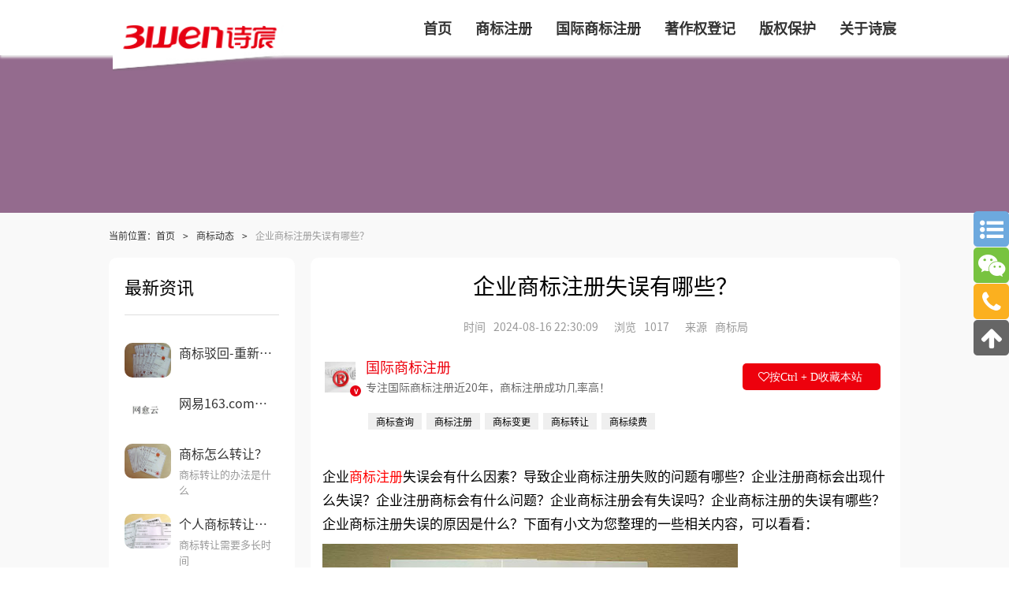

--- FILE ---
content_type: text/html; charset=utf-8
request_url: https://www.rbiao.net/article/id/1553.html
body_size: 11964
content:
<!DOCTYPE html>
<html lang="zh" dir="ltr">
<head>
	<!-- 字符编码和视口设置 -->
	<meta charset="utf-8">
	<meta name="viewport" content="width=device-width,initial-scale=1">
	
	<!-- 基础信息 -->
	<title>企业商标注册失误有哪些？-诗宸商标查询</title>
	<meta name="description" content="企业商标注册会有失误吗？企业商标注册的失误有哪些？企业商标注册失误的原因是什么？下面有小文为您整理的一些相关内容，可以看看：">
	<meta name="keywords" content="企业商标注册的失误,商标注册,注册商标">
	
	<!-- GEO地域信息 -->
	<meta name="geo.region" content="CN-GD">
	<meta name="geo.placename" content="广州市">
	<meta name="geo.position" content="23.13559;113.335367">
	<meta name="ICBM" content="23.13559,113.335367">
	
	<!-- Canonical链接 -->
	<link rel="canonical" href="https://www.rbiao.net/article/id/1553.html">
	
	<!-- Open Graph社交分享 -->
	<meta property="og:type" content="website">
	<meta property="og:title" content="企业商标注册失误有哪些？-诗宸商标查询">
	<meta property="og:description" content="企业商标注册会有失误吗？企业商标注册的失误有哪些？企业商标注册失误的原因是什么？下面有小文为您整理的一些相关内容，可以看看：">
	<meta property="og:image" content="https://www.rbiao.net/userfiles/images/IMG20190828114558x.jpg">
	<meta property="og:url" content="https://www.rbiao.net/article/id/1553.html">
	<meta property="og:site_name" content="">
	<meta property="og:locale" content="zh_CN">
	
	<!-- Twitter Card -->
	<meta name="twitter:card" content="summary_large_image">
	<meta name="twitter:title" content="企业商标注册失误有哪些？-诗宸商标查询">
	<meta name="twitter:description" content="企业商标注册会有失误吗？企业商标注册的失误有哪些？企业商标注册失误的原因是什么？下面有小文为您整理的一些相关内容，可以看看：">
	<meta name="twitter:image" content="https://www.rbiao.net/userfiles/images/IMG20190828114558x.jpg">
	
		<meta property="bytedance:published_time" content="+08:00">
	<meta property="bytedance:updated_time" content="+08:00">
		
	<!-- 网站图标 -->
	<link rel="shortcut icon" href="/favicon.ico" type="image/x-icon">
	
	<!-- 样式表 -->
	<link rel="stylesheet" type="text/css" href="https://www.rbiao.net/css/rbiao_common.css">
	<!-- <link rel="stylesheet" type="text/css" href="https://www.rbiao.net/css/rbiao.css"> -->
	<link rel="stylesheet" type="text/css" href="https://www.rbiao.net/frame/aos/dist/aos.css">
	<link rel="stylesheet" href="https://www.rbiao.net/css/index/rbiao_article.css">
	<script>
		(function(){
			var el = document.createElement("script");
			el.src = "https://lf1-cdn-tos.bytegoofy.com/goofy/ttzz/push.js?d26ced52df370b211d9668c04cc730f4c9c7fcb5b0f7cc19838651853541c70e19d1c501ebd3301f5e2290626f5b53d078c8250527fa0dfd9783a026ff3cf719";
			el.id = "ttzz";
			var s = document.getElementsByTagName("script")[0];
			s.parentNode.insertBefore(el, s);
		})(window)
	</script>
</head>
<body>
	<header>
		<a href="/">
			<img class="logo" src="https://www.rbiao.net/public/home/images/logo.png" alt="诗宸商标查询LOGO">
		</a>
		<div class="ph lcbody" onclick="menu()">
			<div class="lcitem topa"><div class="rect topa"></div></div>
			<div class="lcitem centera"><div class="rect centera"></div></div>
			<div class="lcitem bottoma"><div class="rect bottoma"></div></div>
		</div>
		<nav class="m fr">
			<ul class="m navb">
				<li class="b1 ph">
					<div class="br2"></div>
					<div class="pad_10 tr">
						<a href="https://wpa.qq.com/msgrd?v=3&uin=75696531&site=www.cactussoft.cn&menu=yes" title="点击这里给我发消息" rel="nofollow">
							<img class="ct-img" style="width: 15px;margin-right: 3px;" src="https://www.rbiao.net/public/home/images/QQ.png" alt="诗宸logo设计，商标注册">
							<span class="f16">QQ咨询</span>
							<span class="pad-5"></span>
							<img class="ct-img" style="width: 15px;margin-right: 3px;" src="https://www.rbiao.net/public/home/img/hphone.png" alt="诗宸logo设计，商标注册">
							<span class="f16">13501502207（手机/微信）</span>
						</a>
					</div>
					<div class="br3"></div>
				</li>
								<li class="m navitem">
					<a href="https://www.rbiao.net/" target="_blank">
						<span class="f18 bold nav">首页</span>
					</a>
				</li>
								<li class="m navitem">
					<a href="https://www.rbiao.net/sbfw.html" target="_blank">
						<span class="f18 bold nav">商标注册</span>
					</a>
				</li>
								<li class="m navitem">
					<a href="https://www.rbiao.net/guoji.html" target="_blank">
						<span class="f18 bold nav">国际商标注册</span>
					</a>
				</li>
								<li class="m navitem">
					<a href="https://www.rbiao.net/banquan/id/147.html" target="_blank">
						<span class="f18 bold nav">著作权登记</span>
					</a>
				</li>
								<li class="m navitem">
					<a href="https://www.rbiao.net/banquan/id/145.html" target="_blank">
						<span class="f18 bold nav">版权保护</span>
					</a>
				</li>
								<li class="m navitem">
					<a href="https://www.rbiao.net/aboutus.html" target="_blank">
						<span class="f18 bold nav">关于诗宸</span>
					</a>
				</li>
							</ul>
		</nav>
	</header>
	<!-- ads -->
		<div class="ads_script" style="background: rgb(148,107,142);"></div>
			<!-- totop -->
	<div class="sidebar pc">
		<a class="ctb sidebar-news" href="https://www.rbiao.net/zhishi.html">
			<span class="fa fa-list-ul f30 cfff ct"></span>
		</a>
		<div class="ctb sidebar-wx" onclick="showhide('.sidebar-code')">
			<span class="fa fa-wechat f30 cfff ct"></span>
			<img class="m sidebar-code" src="https://www.rbiao.net/public/home/images/sanwenweixin.png" alt="微信二维码">
		</div>
		<div class="ctb sidebar-call" onclick="showhide('.sidebar-phone')">
			<span class="fa fa-phone f30 cfff ct"></span>
			<div class="m f15 cfff sidebar-phone">13501502207</div>
		</div>
		<div class="ctb sidebar-totop" onclick="totop()">
			<span class="fa fa-arrow-up f30 cfff ct"></span>
		</div>
	</div>

<main class="b1 house frame-aos">
	<nav>
		<ul class="bread">
			<li class="m">
				<span class="f12">当前位置：</span>
				<a class="f12" href="https://www.rbiao.net">首页</a>
			</li>
						<li class="m">
				<span class="pad-10 f12">></span>
				<a class="f12 ct-txt" href="https://www.rbiao.net/zhishi/8/1.html">商标动态</a>
			</li>
						<li class="m">
				<span class="pad-10 f12">></span>
				<span class="f12 c999">企业商标注册失误有哪些？</span>
			</li>
		</ul>
	</nav>
	<div class="b1">
		<div class="b_4 pad10">
			<div class="pad15 bg o10">
				<div class="b1 tc">
					<h1 class="f36">企业商标注册失误有哪些？</h1>
					<div class="br2"></div>
					<div class="m">
						<div class="m pad5" title="更新时间">
							<span class="pad-5 f14 c999">时间</span>
							<span class="pad-5 f14 c999">2024-08-16 22:30:09</span>
						</div>
						<div class="m pad5" title="浏览量">
							<span class="pad-5 f14 c999">浏览</span>
							<span class="pad-5 f14 c999">1017</span>
						</div>
												<div class="m pad5" title="文章来源">
							<span class="pad-5 f14 c999">来源</span>
							<span class="pad-5 f14 c999">商标局</span>
						</div>
											</div>
					<div class="br2"></div>
				</div>
				<div class="b1 authorb">
					<a href="https://www.rbiao.net/zhuye/2/1.html">
						<img class="fl authorimg" src="https://www.rbiao.net/userfiles/images/20201110/rbtmrtu.jpg" alt="国际商标注册">
						<span class="authorvip vip3">v</span>
						<div class="fl author">
							<span class="b1 f18 authorname">国际商标注册</span>
							<div class="br1"></div>
							<span class="b1 f14 txt1 authordesc">专注国际商标注册近20年，商标注册成功几率高！</span>
						</div>
					</a>
					<div class="a ctrld" onclick="ctrld()">
						<i class="f14 fa fa-heart-o">按Ctrl + D收藏本站</i>
					</div>
				</div>
								<div class="br2"></div>
				<div class="tag">
										<span class="m f12 tag-item">商标查询</span>
										<span class="m f12 tag-item">商标注册</span>
										<span class="m f12 tag-item">商标变更</span>
										<span class="m f12 tag-item">商标转让</span>
										<span class="m f12 tag-item">商标续费</span>
									</div>
								
				<div class="content" id="content">
					<p><span style="font-size:inherit;"><span style="font-size:inherit;">企业</span><a style="font-size:inherit;color:red;vertical-align:middle;" href="/sbfw.html">商标注册</a><span style="font-size:inherit;">失误会有什么因素？导致企业商标注册失败的问题有哪些？企业注册商标会出现什么失误？企业注册商标会有什么问题？企业商标注册会有失误吗？企业商标注册的失误有哪些？企业商标注册失误的原因是什么？下面有小文为您整理的一些相关内容，可以看看：</span></span><p><img alt="美国英国商标注册" src="https://www.rbiao.net/userfiles/images/ygus.jpg"></p><h2>企业商标注册失误有哪些？</h2><h2>一、申请注册中的失误；</h2><p>①申请商标前不注重查询；②商标取名随意；③指定使用的商品选择不合理，仅选小范围的商品；④用不同的公司名称申请相同或近似的商标；</p><p> </p><h2>二、使用商标中的失误</h2><p>①擅自改变注册商标；②跨类别使用注册商标；③随意添加要素或组合使用；</p><p> </p><p> </p><p> </p><p>上述内容为国际商标注册整理，想要了解更多诗宸商标注册相关资讯，请关注本网站www.rbiao.net，我们会持续更新内容。</p><p> </p></p>
<p style="font-size: 15px;">本文标题和链接 <b>企业商标注册失误有哪些？: <a href="https://www.rbiao.net/article/id/1553.html">https://www.rbiao.net/article/id/1553.html</a></b> 转载时请注明出处为诗宸商标查询及本链接!</p><p style="font-size: 13px;color: rgb(212,212,212);">如有内容侵犯您的合法权益，请及时与我们联系Email:75696531@qq.com，我们将第一时间安排删除。</p>					<div class="pad_10 tr">
						<span class="f14">发布于2024-08-13 11:52:15</span>
					</div>
				</div>
				<div class="b1">
					<div class="dianzan" onclick="zan(`1553`)">
						<div class="zannum">50</div>
						<div>赞</div>
					</div>
				</div>
			</div>
			<div class="br2"></div>
			<aside>
				<nav class="b1 pad20 bg o10" data-aos="fade-right" id="art_a">
					<ul class="flex">
						<li class="b2">
							<span class="f13">< 上一篇</span>
							<div class="br1"></div>
														<a href="https://www.rbiao.net/article/id/1475.html" rel="prev">
								<h3 class="f14 txt1">是属于商标变更还是商标转让？</h3>
							</a>
													</li>
						<li class="b2 tr">
							<span class="f13">下一篇 ></span>
							<div class="br1"></div>
														<a href="https://www.rbiao.net/article/id/6702.html" rel="next">
								<h3 class="f14 txt1">奥运吉祥物&ldquo;冰墩墩&rdquo;&ldquo;雪容融&rdquo;被恶意抢注商标</h3>
							</a>
													</li>
					</ul>
				</nav>
			</aside>
		</div>
		<aside class="b4 fl">
						<div class="b1 pad10">
				<aside class="b1 pad15 bg o10">
					<div class="pad5">
						<h2 class="f22">最新资讯</h2>
						<hr>
					</div>
					<ul class="b1">
												<li class="b1 pad_10">
							<a class="b1 flex" href="https://www.rbiao.net/article/id/1590.html">
								<div class="b3 pad-5">
									<img class="o10" src="https://www.rbiao.net/userfiles/images/IMG20190828114454x.jpg" alt="商标驳回-重新再申请注册还是做商标驳回复审？">
								</div>
								<div class="b_3 pad-5">
									<h3 class="f16 txt1">商标驳回-重新再申请注册还是做商标驳回复审？</h3>
									<div class="br"></div>
									<p class="f13 c999 lh16 txt2"></p>
								</div>
							</a>
						</li>
												<li class="b1 pad_10">
							<a class="b1 flex" href="https://www.rbiao.net/article/id/1299.html">
								<div class="b3 pad-5">
									<img class="o10" src="https://www.rbiao.net/userfiles/files/wyy.jpg" alt="网易163.com云音乐申请&ldquo;网愈云&rdquo;商标注册">
								</div>
								<div class="b_3 pad-5">
									<h3 class="f16 txt1">网易163.com云音乐申请&ldquo;网愈云&rdquo;商标注册</h3>
									<div class="br"></div>
									<p class="f13 c999 lh16 txt2"></p>
								</div>
							</a>
						</li>
												<li class="b1 pad_10">
							<a class="b1 flex" href="https://www.rbiao.net/article/id/1838.html">
								<div class="b3 pad-5">
									<img class="o10" src="https://www.rbiao.net/userfiles/images/IMG20190828114545x.jpg" alt="商标怎么转让？">
								</div>
								<div class="b_3 pad-5">
									<h3 class="f16 txt1">商标怎么转让？</h3>
									<div class="br"></div>
									<p class="f13 c999 lh16 txt2">商标转让的办法是什么</p>
								</div>
							</a>
						</li>
												<li class="b1 pad_10">
							<a class="b1 flex" href="https://www.rbiao.net/article/id/1574.html">
								<div class="b3 pad-5">
									<img class="o10" src="https://www.rbiao.net/userfiles/images/zrst.jpg" alt="个人商标转让与公司商标转让有什么区别？">
								</div>
								<div class="b_3 pad-5">
									<h3 class="f16 txt1">个人商标转让与公司商标转让有什么区别？</h3>
									<div class="br"></div>
									<p class="f13 c999 lh16 txt2">商标转让需要多长时间</p>
								</div>
							</a>
						</li>
												<li class="b1 pad_10">
							<a class="b1 flex" href="https://www.rbiao.net/article/id/1771.html">
								<div class="b3 pad-5">
									<img class="o10" src="https://www.rbiao.net/userfiles/images/IMG20181206102632x.jpg" alt="箱包商标注册 18类商标分类明细">
								</div>
								<div class="b_3 pad-5">
									<h3 class="f16 txt1">箱包商标注册 18类商标分类明细</h3>
									<div class="br"></div>
									<p class="f13 c999 lh16 txt2">18类商标内容 注册雨伞手杖商标</p>
								</div>
							</a>
						</li>
												<li class="b1 pad_10">
							<a class="b1 flex" href="https://www.rbiao.net/article/id/1570.html">
								<div class="b3 pad-5">
									<img class="o10" src="https://www.rbiao.net/userfiles/images/IMG20190912090928x.jpg" alt="注册外国商标要什么资料？">
								</div>
								<div class="b_3 pad-5">
									<h3 class="f16 txt1">注册外国商标要什么资料？</h3>
									<div class="br"></div>
									<p class="f13 c999 lh16 txt2"></p>
								</div>
							</a>
						</li>
											</ul>
				</aside>
			</div>
						<div class="b1 pad10 pad">
				<aside class="o10">
					<link rel="stylesheet" type="text/css" href="/components/zdy-kefu/zdy-kefu.css">
<div class="zdy-kefu">
	<div class="zdy-kefu-b">
		<div class="zdy-kefu-head" style="background: rgb(254,72,79);">
			<span class="zdy-kefu-f22 zdy-kefu-cfff">商标注册查询</span>
			<div class="zdy-kefu-br"></div>
			<span class="zdy-kefu-f20 zdy-kefu-cfff">22年商标注册成功经验!</span>
			<div class="zdy-kefu-br"></div>
			<span class="zdy-kefu-f16 zdy-kefu-cfff">商标局商标注册代理公司</span>
					</div>
		<form class="zdy-kefu-form" autocomplete="off" onsubmit="return zdyKefuCheck()">
			<input type="hidden" name="zdytype" value="2">
			<div class="zdy-kefu-br1"></div>
			<div class="zdy-kefu-pad-10">
				<textarea class="zdy-kefu-textarea" name="zdycontent" placeholder="填写商标名称或者类别" maxlength="1000" required></textarea>
			</div>
			<div class="zdy-kefu-br2"></div>
			<div class="zdy-kefu-pad-10 zdy-kefu-tipb">
				<input class="zdy-kefu-input" name="zdyphone" onchange="zdyKefuPhonerule(this)" placeholder="接收查询结果联系手机" required>
				<span class="zdy-kefu-tip zdy-kefu-hide">输入号码错误</span>
			</div>
			<div class="zdy-kefu-br05"></div>
			<span class="zdy-kefu-pad-10 zdy-kefu-f12">请接听回复来电135 0150 2207</span>
			<div class="zdy-kefu-br05"></div>
			<div class="zdy-kefu-flex zdy-kefu-pad-10">
				<div class="zdy-kefu-code">
					<input class="zdy-kefu-input" name="zdycode" placeholder="验证码" required>
				</div>
				<div class="zdy-kefu-codeb" title="点击更换验证码" onclick="zdyKefuGetcode()">
					<span class="zdy-kefu-codetxt">获取验证码</span>
				</div>
			</div>
			<div class="zdy-kefu-br2"></div>
			<div class="zdy-kefu-pad-10">
				<button class="zdy-kefu-submit" style="background: rgb(254,72,79);">商标注册通过率查询</button>
			</div>
			<div class="zdy-kefu-br"></div>
		</form>
	</div>
</div>
<script src="/components/zdy-kefu/zdy-kefu.js"></script>
				</aside>
			</div>
			<div class="b1 pad10">
				<aside class="pad15 bg o10">
					<div class="pad_20 tc">
						<h2 class="f16">扫我马上1对1沟通</h2>
						<div class="br1"></div>
						<h3 class="f14">商标局备案注册成功率高</h3>
					</div>
					<ul class="b1 flex tc">
						<li class="b2 bdr">
							<img src="https://www.rbiao.net/public/home/images/sanwenweixin.png" alt="微信二维码">
							<span class="f12">微信13501502207</span>
						</li>
						<li class="b2">
							<img src="https://www.rbiao.net/userfiles/images/tim.jpg" alt="QQ二维码">
							<a href="https://wpa.qq.com/msgrd?v=3&uin=75696531&site=www.cactussoft.cn&menu=yes" rel="nofollow" target="_blank">
								<span class="f12">QQ75696531</span>
							</a>
						</li>
					</ul>
					<div class="br1"></div>
				</aside>
			</div>
						<div class="b1 pad10">
				<aside class="pad15 bg o10">
					<div class="pad5">
						<h2 class="f22">热门资讯</h2>
						<hr>
					</div>
					<ul class="b1">
												<li class="b1 pad_5">
							<a class="flex" href="https://www.rbiao.net/article/id/3194.html">
								<i class="pad5 f12 c666 ct-txt iconfont icon-sanjiao-r"></i>
								<h3 class="pad5 f14 c666 ct-txt lg_">国家商标局商标申请咨询电话是多少？</h3>
							</a>
						</li>
												<li class="b1 pad_5">
							<a class="flex" href="https://www.rbiao.net/article/id/2880.html">
								<i class="pad5 f12 c666 ct-txt iconfont icon-sanjiao-r"></i>
								<h3 class="pad5 f14 c666 ct-txt lg_">中国商标局官网商标查询图文方法</h3>
							</a>
						</li>
												<li class="b1 pad_5">
							<a class="flex" href="https://www.rbiao.net/article/id/1117.html">
								<i class="pad5 f12 c666 ct-txt iconfont icon-sanjiao-r"></i>
								<h3 class="pad5 f14 c666 ct-txt lg_">商标注册的R标和TM标有什么区别</h3>
							</a>
						</li>
												<li class="b1 pad_5">
							<a class="flex" href="https://www.rbiao.net/article/id/794.html">
								<i class="pad5 f12 c666 ct-txt iconfont icon-sanjiao-r"></i>
								<h3 class="pad5 f14 c666 ct-txt lg_">商标注册右上角R和TM区别或者分别是什么意思？</h3>
							</a>
						</li>
												<li class="b1 pad_5">
							<a class="flex" href="https://www.rbiao.net/article/id/1829.html">
								<i class="pad5 f12 c666 ct-txt iconfont icon-sanjiao-r"></i>
								<h3 class="pad5 f14 c666 ct-txt lg_">商标怎么查重?</h3>
							</a>
						</li>
												<li class="b1 pad_5">
							<a class="flex" href="https://www.rbiao.net/article/id/1781.html">
								<i class="pad5 f12 c666 ct-txt iconfont icon-sanjiao-r"></i>
								<h3 class="pad5 f14 c666 ct-txt lg_">服装商标注册 25类商标分类明细</h3>
							</a>
						</li>
												<li class="b1 pad_5">
							<a class="flex" href="https://www.rbiao.net/article/id/2726.html">
								<i class="pad5 f12 c666 ct-txt iconfont icon-sanjiao-r"></i>
								<h3 class="pad5 f14 c666 ct-txt lg_">猜谜语：二小姐打一字谜底答案及二小姐商标申请有多少？</h3>
							</a>
						</li>
												<li class="b1 pad_5">
							<a class="flex" href="https://www.rbiao.net/article/id/1603.html">
								<i class="pad5 f12 c666 ct-txt iconfont icon-sanjiao-r"></i>
								<h3 class="pad5 f14 c666 ct-txt lg_">商标注册的文字与图形是否可以分开使用？</h3>
							</a>
						</li>
											</ul>
				</aside>
			</div>
					</aside>
				<aside class="b1 pad10" data-aos="fade-left">
			<div class="pad15 bg o10">
				<div class="pad5">
					<h2 class="f22">相关推荐</h2>
					<hr>
				</div>
				<ul class="b1 flex">
										<li class="b5 fl pad10">
						<a href="https://www.rbiao.net/article/id/6701.html">
							<img class="b1" src="https://www.rbiao.net/userfiles/images/l53-22.jpg" alt="商标局对于恶意抢注&ldquo;谷爱凌&rdquo;商标的处理">
							<div class="br1"></div>
							<h3 class="f18 txt1">商标局对于恶意抢注&ldquo;谷爱凌&rdquo;商标的处理</h3>
							<div class="br1"></div>
							<span class="f12 c666 lh18 txt2">随着2022北京冬奥会的进行，从开始到今天15号为止，谷爱凌已成功取的&ldquo;女子自由式滑雪大跳台&rdquo;的金牌和&ldquo;女子坡面障碍技巧&rdquo;的银牌，真是不负她&ldquo;天才滑雪少女&rdquo;的称号。</span>
						</a>
					</li>
										<li class="b5 fl pad10">
						<a href="https://www.rbiao.net/article/id/6700.html">
							<img class="b1" src="https://www.rbiao.net/userfiles/images/l53-20.jpg" alt="天才运动少女&ldquo;谷爱凌&rdquo;的名字商标被恶意抢注">
							<div class="br1"></div>
							<h3 class="f18 txt1">天才运动少女&ldquo;谷爱凌&rdquo;的名字商标被恶意抢注</h3>
							<div class="br1"></div>
							<span class="f12 c666 lh18 txt2">谷爱凌是一个中美混血的滑雪天才少女，据悉，她于2019年6月宣布放弃美国国籍，加入中国国籍，在前不久的2021-2022赛季世界杯中，更是收获了6金2银1铜共9枚奖牌，被国际滑联评价为&ldquo;史上第一人&rdquo;。</span>
						</a>
					</li>
										<li class="b5 fl pad10">
						<a href="https://www.rbiao.net/article/id/1138.html">
							<img class="b1" src="https://www.rbiao.net/userfiles/images/IMG20190912085152x.jpg" alt="那些遗忘在时光里的商标注册">
							<div class="br1"></div>
							<h3 class="f18 txt1">那些遗忘在时光里的商标注册</h3>
							<div class="br1"></div>
							<span class="f12 c666 lh18 txt2">在中国历史发展的长河中，有着无与伦比灿烂文化。在传统文化中，很多人都会忽略一种文化， 那就是老商标文化。我国商品经济发展虽晚，但是商标的发展却是源远流长。尤其是酒、</span>
						</a>
					</li>
										<li class="b5 fl pad10">
						<a href="https://www.rbiao.net/article/id/1047.html">
							<img class="b1" src="https://www.rbiao.net/userfiles/images/gsbz.jpg" alt="高山别庄商标注册异议案">
							<div class="br1"></div>
							<h3 class="f18 txt1">高山别庄商标注册异议案</h3>
							<div class="br1"></div>
							<span class="f12 c666 lh18 txt2">基本案情 云南香格里拉高山别庄酒店有限公司于2017年5月22日对杭州三吾科技有限公司经初步审定公告的指定使用在 第35类服务上的第19638921号高山别庄商标提出异议。被异议商标高山别</span>
						</a>
					</li>
										<li class="b5 fl pad10">
						<a href="https://www.rbiao.net/article/id/1291.html">
							<img class="b1" src="https://www.rbiao.net/userfiles/files/wlkl.jpg" alt="&ldquo;我裂开了&rdquo;被申请商标注册">
							<div class="br1"></div>
							<h3 class="f18 txt1">&ldquo;我裂开了&rdquo;被申请商标注册</h3>
							<div class="br1"></div>
							<span class="f12 c666 lh18 txt2">据天眼查APP显示，网络热词&ldquo;我裂开了&rdquo;已被申请商标，申请日期为今年7月，商标名称为&ldquo;我裂开了&rdquo;，申请人为林明海，商标国际分类包含广告销售、科学仪器、网站服务等，目前商标状态为&ldquo;等待实质审查&rdquo;。</span>
						</a>
					</li>
										<li class="b5 fl pad10">
						<a href="https://www.rbiao.net/article/id/2655.html">
							<img class="b1" src="https://www.rbiao.net/userfiles/images/IMG20181009104241x.jpg" alt="商标变更证明丢失了能重新补发吗？">
							<div class="br1"></div>
							<h3 class="f18 txt1">商标变更证明丢失了能重新补发吗？</h3>
							<div class="br1"></div>
							<span class="f12 c666 lh18 txt2">可能很多人想知道到底商标变更的目的是什么？商标注册对商标注册人有什么好处？商标注册对商家有什么好处？商标注册对市场有什么影响？ 商标注册的问题有哪些？商标注册的有效期是多长时间？为什么要进行商标变更？商标变更后要等多长时间才能有变更证明？办理商标变更难不难、要多长时间？商标变更证明丢失了能重新补发吗？接下来就和小文一起来看看吧：</span>
						</a>
					</li>
										<li class="b5 fl pad10">
						<a href="https://www.rbiao.net/article/id/893.html">
							<img class="b1" src="https://www.rbiao.net/userfiles/images/XGNW.jpg" alt="能为动物申请商标注册吗">
							<div class="br1"></div>
							<h3 class="f18 txt1">能为动物申请商标注册吗</h3>
							<div class="br1"></div>
							<span class="f12 c666 lh18 txt2">话说网红李佳琦的宠物小狗奈娃，对应的英文名叫Never Dog，然后，李佳琦所在的妆佳公司为它申请了商标。</span>
						</a>
					</li>
										<li class="b5 fl pad10">
						<a href="https://www.rbiao.net/article/id/1024.html">
							<img class="b1" src="https://www.rbiao.net/userfiles/images/IMG20190912085117x.jpg" alt="什么是证明商标注册?">
							<div class="br1"></div>
							<h3 class="f18 txt1">什么是证明商标注册?</h3>
							<div class="br1"></div>
							<span class="f12 c666 lh18 txt2">根据我国《商标法》第三条： 本法所称证明商标，是指由对某种商品或者服务具有监督能力的组织所控制， 而由该组织以外的单位或者个人使用于其商品或者服务，用以证明该商品或</span>
						</a>
					</li>
										<li class="b5 fl pad10">
						<a href="https://www.rbiao.net/article/id/1198.html">
							<img class="b1" src="https://www.rbiao.net/userfiles/images/yhdj.jpg" alt="豆浆商标注册-永和豆浆商标注册遭遇商标侵权">
							<div class="br1"></div>
							<h3 class="f18 txt1">豆浆商标注册-永和豆浆商标注册遭遇商标侵权</h3>
							<div class="br1"></div>
							<span class="f12 c666 lh18 txt2">北京市海淀区人民法院（下称海淀法院）针对原告上海弘奇永和餐饮管理有限公司（下称永和公司） 诉被告北京三快科技有限公司（下称三快公司）、侯马市紫金山北街逸香缘饭店（下</span>
						</a>
					</li>
										<li class="b5 fl pad10">
						<a href="https://www.rbiao.net/article/id/1738.html">
							<img class="b1" src="https://www.rbiao.net/userfiles/images/tmphoto10.jpg" alt="物流行业商标注册什么商标类别？">
							<div class="br1"></div>
							<h3 class="f18 txt1">物流行业商标注册什么商标类别？</h3>
							<div class="br1"></div>
							<span class="f12 c666 lh18 txt2">货物贮存、物流运输、运输信息行业老板在为自己产品注册商标时都有疑问；我们产品应该申请哪个类别商标呢！广州货物贮存商标注册、物流运输商标注册、运输信息商标注册、货物递送商标注册代办、物流商标注册代理要多久？物流商标注册价格怎么样？物流商标注册流程以及材料要哪些呢？物流商标注册代理时审核通过率高不高？今天诗宸商标注册的小文将物流行业需要的商标分类整理出来。希望能帮到您！</span>
						</a>
					</li>
									</ul>
			</div>
		</aside>
			</div>
	<div class="br1"></div>
</main>

<footer class="flex">
	<div class="b4 pad15">
		<div class="b1 flex">
			<div class="w3 pad_10">
				<img src="https://www.rbiao.net/public/home/img/foot_1.png" alt="诗宸商标查询">
			</div>
			<div class="w7 pad_10 pad-20">
				<p class="f16 bold cfff">国际商标注册</p>
				<div class="br1"></div>
				<p class="f16 bold cfff">备案代理机构</p>
			</div>
		</div>
		<div class="b1">
			<p class="f15 cfff lh16 p">
				诗宸商标查询致力于为您提供专业商标注册服务，我们擅长处理商标注册申请、驳回复审、异议答辩、撤三答辩、无效宣告、续展、转让及变更等事宜。如需详细了解商标注册流程及优惠费用，欢迎通过电话或微信与我们咨询。			</p>
		</div>
	</div>
	<div class="b2">
		<div class="br1 pc"></div>
		<div class="footlist">
						<div class="w3 pad15">
				<h3 class="f18 bold cfff">商标动态</h3>
				<div class="br1"></div>
				<nav aria-label="公司服务">
					<ul>
												<li class="b1">
							<a href="https://www.rbiao.net/article/id/1209.html">
								<span class="f14 cfff lh18 txt1">&ldquo;早安打工人&rdquo;已被申请商标注册</span>
							</a>
						</li>
												<li class="b1">
							<a href="https://www.rbiao.net/article/id/6702.html">
								<span class="f14 cfff lh18 txt1">奥运吉祥物&ldquo;冰墩墩&rdquo;&ldquo;雪容融&rdquo;被恶意抢注商标</span>
							</a>
						</li>
												<li class="b1">
							<a href="https://www.rbiao.net/article/id/1270.html">
								<span class="f14 cfff lh18 txt1">浑元形意太极拳掌门人-&ldquo;马保国&rdquo;已于6月被申请商标注册</span>
							</a>
						</li>
												<li class="b1">
							<a href="https://www.rbiao.net/article/id/1224.html">
								<span class="f14 cfff lh18 txt1">&ldquo;鬼吹灯&rdquo;商标商标注册因不良影响被驳回</span>
							</a>
						</li>
												<li class="b1">
							<a href="https://www.rbiao.net/article/id/1225.html">
								<span class="f14 cfff lh18 txt1">三星申请&ldquo;Konx Capture&rdquo;商标注册</span>
							</a>
						</li>
												<li class="b1">
							<a href="https://www.rbiao.net/article/id/1226.html">
								<span class="f14 cfff lh18 txt1">吴亦凡商标注册-&quot;吴亦凡&quot;被多家公司申请商标注册</span>
							</a>
						</li>
												<li class="b1">
							<a href="https://www.rbiao.net/article/id/1231.html">
								<span class="f14 cfff lh18 txt1">香港商标注册和内地商标注册有什么区别吗？</span>
							</a>
						</li>
												<li class="b1">
							<a href="https://www.rbiao.net/article/id/1232.html">
								<span class="f14 cfff lh18 txt1">三元食品商标注册-&ldquo;极致&rdquo;一词被指带有欺骗性</span>
							</a>
						</li>
											</ul>
				</nav>
			</div>
						<div class="w3 pad15">
				<h3 class="f18 bold cfff">商标动态</h3>
				<div class="br1"></div>
				<nav aria-label="公司服务">
					<ul>
												<li class="b1">
							<a href="https://www.rbiao.net/article/id/1233.html">
								<span class="f14 cfff lh18 txt1">&ldquo;拜登&rdquo;获商标注册！</span>
							</a>
						</li>
												<li class="b1">
							<a href="https://www.rbiao.net/article/id/1234.html">
								<span class="f14 cfff lh18 txt1">&ldquo;双十一&rdquo;商标注册归谁？</span>
							</a>
						</li>
												<li class="b1">
							<a href="https://www.rbiao.net/article/id/786.html">
								<span class="f14 cfff lh18 txt1">商标注册包成功吗？影响商标注册成功因素有哪些？</span>
							</a>
						</li>
												<li class="b1">
							<a href="https://www.rbiao.net/article/id/1235.html">
								<span class="f14 cfff lh18 txt1">苏宁商标申请-苏宁&ldquo;一元真香&rdquo;商标注册</span>
							</a>
						</li>
												<li class="b1">
							<a href="https://www.rbiao.net/article/id/1236.html">
								<span class="f14 cfff lh18 txt1">腾讯商标申请-腾讯申请&ldquo;稳住我们能赢&rdquo;、&ldquo;顺风不浪&rdquo;商标注册</span>
							</a>
						</li>
												<li class="b1">
							<a href="https://www.rbiao.net/article/id/1237.html">
								<span class="f14 cfff lh18 txt1">特步商标注册-特步申请&ldquo;特不服&rdquo;商标注册</span>
							</a>
						</li>
												<li class="b1">
							<a href="https://www.rbiao.net/article/id/1238.html">
								<span class="f14 cfff lh18 txt1">滴滴外卖商标注册-滴滴关联公司申请&quot;滴滴外卖&quot;商标注册</span>
							</a>
						</li>
												<li class="b1">
							<a href="https://www.rbiao.net/article/id/1239.html">
								<span class="f14 cfff lh18 txt1">商标注册-国内多家企业抢注《鬼灭之刃》商标</span>
							</a>
						</li>
											</ul>
				</nav>
			</div>
					</div>
	</div>
	<div class="b4">
		<div class="b1">
			<div class="br3"></div>
			<div class="w3 bg fl">
				<div class="pad_5 tc">
					<span>客服微信</span>
				</div>
				<div class="b1 pad5">
					<img src="https://www.rbiao.net/public/home/images/sanwenweixin.png" alt="微信二维码">
				</div>
				<div class="pad_5 tc bg153">
					<span class="f12">扫一扫或长按</span>
				</div>
			</div>
			<div class="w7 pad-15 fl">
				<p class="f14 cfff">手机/微信：</p>
				<div class="br1"></div>
				<p class="f20 cfff">135 0150 2207</p>
				<div class="br1"></div>
				<p class="f12 cfff lh15">广州天河大观中路3号创智创意园108、116（地铁21号线&ldquo;大观南&rdquo;站B出口对面）</p>
			</div>
		</div>
	</div>
	<div class="pad25"></div>
	<div class="b1 tc">
		<span class="f14 cfff lh15">
			服务范围：北京、重庆、上海、天津、广州、佛山、肇庆、深圳、东莞、惠州、珠海、中山、江门等全国各省市均可线上或线下沟通商标注册业务。
		</span>
	</div>
	<div class="b1 pad15">
		<div class="br1"></div>
		<div class="foot-hr"></div>
		<div class="br1"></div>
	</div>
	<div class="b1 tc">
		<span class="f12 cfff lh15">商标分类1-45大类商标查询，© 广州三文品牌设计有限公司版权所有，</span>
		<a href="https://beian.miit.gov.cn" rel="nofollow" target="view_window">
			<span class="f12 cfff lh15">粤ICP备09037611号，</span>
		</a>
		<a href="http://www.beian.gov.cn/portal/registerSystemInfo?recordcode=44010402001197" rel="nofollow" target="view_window">
			<span class="f12 cfff lh15">粤公网安备：44010402001197号</span>
		</a>
		<span class="pad-20 f12 cfff">|</span>
		<a href="https://www.rbiao.net/sitemap.html"><span class="f12 cfff lh15">网站地图</span></a>
		<div class="m a daohang">
			<span class="f12 cfff lh15">网站导航</span>
			<nav class="kind-nav">
				<ul class="kind-navlist">
										<li class="m tl fl">
						<div class="pad15">
							<a class="f18" href="https://www.rbiao.net/zhishi.html">知识库</a>
														<ul>
																<li class="pad_10">
									<a class="f15 bold" href="https://www.rbiao.net/zhishi/167/1.html">商标注册知识</a>
																	</li>
																<li class="pad_10">
									<a class="f15 bold" href="https://www.rbiao.net/zhishi/154/1.html">商标分类</a>
																		<ul>
																				<li class="pad_10">
											<a class="f14" href="https://www.rbiao.net/zhishi/42/1.html">餐饮商标注册</a>
										</li>
																														<li class="pad_10">
											<a class="f14" href="https://www.rbiao.net/zhishi/146/1.html">化妆品商标注册</a>
										</li>
																														<li class="pad_10">
											<a class="f14" href="https://www.rbiao.net/zhishi/162/1.html">家纺商标注册</a>
										</li>
																														<li class="pad_10">
											<a class="f14" href="https://www.rbiao.net/zhishi/128/1.html">宠物用品商标注册</a>
										</li>
																														<li class="pad_10">
											<a class="f14" href="https://www.rbiao.net/zhishi/149/1.html">皮具商标注册</a>
										</li>
																														<li class="pad_10">
											<a class="f14" href="https://www.rbiao.net/zhishi/132/1.html">酒商标注册</a>
										</li>
																														<li class="pad_10">
											<a class="f14" href="https://www.rbiao.net/zhishi/131/1.html">厨具商标注册</a>
										</li>
																														<li class="pad_10">
											<a class="f14" href="https://www.rbiao.net/zhishi/116/1.html">服装商标注册</a>
										</li>
																														<li class="pad_10">
											<a class="f14" href="https://www.rbiao.net/zhishi/130/1.html">家具商标注册</a>
										</li>
																														<li class="pad_10">
											<a class="f14" href="https://www.rbiao.net/zhishi/143/1.html">车配件及用品商标注册</a>
										</li>
																														<li class="pad_10">
											<a class="f14" href="https://www.rbiao.net/zhishi/7/1.html">家电商标注册</a>
										</li>
																														<li class="pad_10">
											<a class="f14" href="https://www.rbiao.net/zhishi/126/1.html">母婴商标注册</a>
										</li>
																														<li class="pad_10">
											<a class="f14" href="https://www.rbiao.net/zhishi/135/1.html">节日用品商标注册</a>
										</li>
																														<li class="pad_10">
											<a class="f14" href="https://www.rbiao.net/zhishi/160/1.html">灯具商标注册</a>
										</li>
																														<li class="pad_10">
											<a class="f14" href="https://www.rbiao.net/zhishi/178/1.html">珠宝首饰商标注册</a>
										</li>
																														<li class="pad_10">
											<a class="f14" href="https://www.rbiao.net/zhishi/179/1.html">鞋靴商标注册</a>
										</li>
																														<li class="pad_10">
											<a class="f14" href="https://www.rbiao.net/zhishi/180/1.html">钟表商标注册</a>
										</li>
																														<li class="pad_10">
											<a class="f14" href="https://www.rbiao.net/zhishi/181/1.html">运动用品商标注册</a>
										</li>
																														<li class="pad_10">
											<a class="f14" href="https://www.rbiao.net/zhishi/182/1.html">户外用品商标注册</a>
										</li>
																														<li class="pad_10">
											<a class="f14" href="https://www.rbiao.net/zhishi/183/1.html">装饰品商标注册</a>
										</li>
																														<li class="pad_10">
											<a class="f14" href="https://www.rbiao.net/zhishi/184/1.html">防护用品商标注册</a>
										</li>
																														<li class="pad_10">
											<a class="f14" href="https://www.rbiao.net/zhishi/185/1.html">教学用品商标注册</a>
										</li>
																														<li class="pad_10">
											<a class="f14" href="https://www.rbiao.net/zhishi/186/1.html">医疗保健用品商标注册</a>
										</li>
																														<li class="pad_10">
											<a class="f14" href="https://www.rbiao.net/zhishi/187/1.html">办公用品商标注册</a>
										</li>
																														<li class="pad_10">
											<a class="f14" href="https://www.rbiao.net/zhishi/188/1.html">食品调料商标注册</a>
										</li>
																														<li class="pad_10">
											<a class="f14" href="https://www.rbiao.net/zhishi/189/1.html">护肤品商标注册</a>
										</li>
																														<li class="pad_10">
											<a class="f14" href="https://www.rbiao.net/zhishi/190/1.html">营养品商标注册</a>
										</li>
																														<li class="pad_10">
											<a class="f14" href="https://www.rbiao.net/zhishi/191/1.html">食品商标注册</a>
										</li>
																														<li class="pad_10">
											<a class="f14" href="https://www.rbiao.net/zhishi/192/1.html">农副产品商标注册</a>
										</li>
																														<li class="pad_10">
											<a class="f14" href="https://www.rbiao.net/zhishi/193/1.html">金融行业商标注册</a>
										</li>
																														<li class="pad_10">
											<a class="f14" href="https://www.rbiao.net/zhishi/194/1.html">服饰商标注册</a>
										</li>
																														<li class="pad_10">
											<a class="f14" href="https://www.rbiao.net/zhishi/195/1.html">美容美发商标注册</a>
										</li>
																														<li class="pad_10">
											<a class="f14" href="https://www.rbiao.net/zhishi/196/1.html">服务行业商标注册</a>
										</li>
																														<li class="pad_10">
											<a class="f14" href="https://www.rbiao.net/zhishi/197/1.html">传媒影业商标注册</a>
										</li>
																														<li class="pad_10">
											<a class="f14" href="https://www.rbiao.net/zhishi/198/1.html">油漆涂料商标注册</a>
										</li>
																														<li class="pad_10">
											<a class="f14" href="https://www.rbiao.net/zhishi/199/1.html">饮料商标注册</a>
										</li>
																														<li class="pad_10">
											<a class="f14" href="https://www.rbiao.net/zhishi/200/1.html">橡胶制品商标注册</a>
										</li>
																														<li class="pad_10">
											<a class="f14" href="https://www.rbiao.net/zhishi/201/1.html">燃料商标注册</a>
										</li>
																														<li class="pad_10">
											<a class="f14" href="https://www.rbiao.net/zhishi/202/1.html">箱包商标注册</a>
										</li>
																														<li class="pad_10">
											<a class="f14" href="https://www.rbiao.net/zhishi/203/1.html">存储收纳用品商标注册</a>
										</li>
																														<li class="pad_10">
											<a class="f14" href="https://www.rbiao.net/zhishi/204/1.html">家居用品商标注册</a>
										</li>
																														<li class="pad_10">
											<a class="f14" href="https://www.rbiao.net/zhishi/205/1.html">香薰精油商标注册</a>
										</li>
																														<li class="pad_10">
											<a class="f14" href="https://www.rbiao.net/zhishi/206/1.html">药材商标注册</a>
										</li>
																														<li class="pad_10">
											<a class="f14" href="https://www.rbiao.net/zhishi/207/1.html">五金产品商标注册</a>
										</li>
																														<li class="pad_10">
											<a class="f14" href="https://www.rbiao.net/zhishi/208/1.html">水果商标注册</a>
										</li>
																														<li class="pad_10">
											<a class="f14" href="https://www.rbiao.net/zhishi/209/1.html">腌熏制品商标注册</a>
										</li>
																														<li class="pad_10">
											<a class="f14" href="https://www.rbiao.net/zhishi/210/1.html">快速食品商标注册</a>
										</li>
																														<li class="pad_10">
											<a class="f14" href="https://www.rbiao.net/zhishi/211/1.html">畜牧水产业商标注册</a>
										</li>
																														<li class="pad_10">
											<a class="f14" href="https://www.rbiao.net/zhishi/213/1.html">乐器商标注册</a>
										</li>
																														<li class="pad_10">
											<a class="f14" href="https://www.rbiao.net/zhishi/215/1.html">帽袜商标注册</a>
										</li>
																														<li class="pad_10">
											<a class="f14" href="https://www.rbiao.net/zhishi/216/1.html">电动器具商标注册</a>
										</li>
																														<li class="pad_10">
											<a class="f14" href="https://www.rbiao.net/zhishi/218/1.html">电子数码商标注册</a>
										</li>
																														<li class="pad_10">
											<a class="f14" href="https://www.rbiao.net/zhishi/219/1.html">整形医美器械商标注册</a>
										</li>
																														<li class="pad_10">
											<a class="f14" href="https://www.rbiao.net/zhishi/220/1.html">包装材料及容器商标注册</a>
										</li>
																														<li class="pad_10">
											<a class="f14" href="https://www.rbiao.net/zhishi/221/1.html">车商标注册</a>
										</li>
																																								<li class="pad_10">
											<a class="f14" href="https://www.rbiao.net/zhishi/225/1.html">面包糕点商标注册</a>
										</li>
																														<li class="pad_10">
											<a class="f14" href="https://www.rbiao.net/zhishi/227/1.html">奶茶商标注册</a>
										</li>
																														<li class="pad_10">
											<a class="f14" href="https://www.rbiao.net/zhishi/228/1.html">咖啡商标注册</a>
										</li>
																														<li class="pad_10">
											<a class="f14" href="https://www.rbiao.net/zhishi/233/1.html">干果坚果商标注册</a>
										</li>
																														<li class="pad_10">
											<a class="f14" href="https://www.rbiao.net/zhishi/234/1.html">茶以及茶饮料商标注册</a>
										</li>
																														<li class="pad_10">
											<a class="f14" href="https://www.rbiao.net/zhishi/236/1.html">粉面饼以及面粉制品商标注册</a>
										</li>
																														<li class="pad_10">
											<a class="f14" href="https://www.rbiao.net/zhishi/237/1.html">工业窑炉商标注册</a>
										</li>
																														<li class="pad_10">
											<a class="f14" href="https://www.rbiao.net/zhishi/238/1.html">印刷包装商标注册</a>
										</li>
																														<li class="pad_10">
											<a class="f14" href="https://www.rbiao.net/zhishi/239/1.html">量衡工具商标注册</a>
										</li>
																														<li class="pad_10">
											<a class="f14" href="https://www.rbiao.net/zhishi/240/1.html">培训行业商标注册</a>
										</li>
																														<li class="pad_10">
											<a class="f14" href="https://www.rbiao.net/zhishi/241/1.html">农作物产品商标注册</a>
										</li>
																														<li class="pad_10">
											<a class="f14" href="https://www.rbiao.net/zhishi/242/1.html">花及鲜花商标注册</a>
										</li>
																														<li class="pad_10">
											<a class="f14" href="https://www.rbiao.net/zhishi/243/1.html">种子植株商标注册</a>
										</li>
																														<li class="pad_10">
											<a class="f14" href="https://www.rbiao.net/zhishi/244/1.html">面膜商标分类</a>
										</li>
																														<li class="pad_10">
											<a class="f14" href="https://www.rbiao.net/zhishi/245/1.html">清洁用产品商标注册</a>
										</li>
																														<li class="pad_10">
											<a class="f14" href="https://www.rbiao.net/zhishi/246/1.html">建筑材料商标注册</a>
										</li>
																														<li class="pad_10">
											<a class="f14" href="https://www.rbiao.net/zhishi/247/1.html">医药用品商标注册</a>
										</li>
																														<li class="pad_10">
											<a class="f14" href="https://www.rbiao.net/zhishi/248/1.html">豆腐制品商标注册</a>
										</li>
																														<li class="pad_10">
											<a class="f14" href="https://www.rbiao.net/zhishi/249/1.html">奶制品商标注册</a>
										</li>
																														<li class="pad_10">
											<a class="f14" href="https://www.rbiao.net/zhishi/251/1.html">美术用品商标注册</a>
										</li>
																														<li class="pad_10">
											<a class="f14" href="https://www.rbiao.net/zhishi/252/1.html">香烟商标注册</a>
										</li>
																													</ul>
																	</li>
																<li class="pad_10">
									<a class="f15 bold" href="https://www.rbiao.net/zhishi/155/1.html">商标注册材料</a>
																	</li>
																<li class="pad_10">
									<a class="f15 bold" href="https://www.rbiao.net/zhishi/11/1.html">国际商标证书</a>
																	</li>
																<li class="pad_10">
									<a class="f15 bold" href="https://www.rbiao.net/zhishi/156/1.html">商标注册多久</a>
																	</li>
																<li class="pad_10">
									<a class="f15 bold" href="https://www.rbiao.net/zhishi/157/1.html">商标注册费用</a>
																	</li>
																<li class="pad_10">
									<a class="f15 bold" href="https://www.rbiao.net/zhishi/159/1.html">商标注册流程</a>
																	</li>
																<li class="pad_10">
									<a class="f15 bold" href="https://www.rbiao.net/zhishi/8/1.html">商标动态</a>
																	</li>
																<li class="pad_10">
									<a class="f15 bold" href="https://www.rbiao.net/zhishi/12/1.html">软件著作权</a>
																	</li>
																<li class="pad_10">
									<a class="f15 bold" href="https://www.rbiao.net/zhishi/250/1.html">版权登记</a>
																	</li>
															</ul>
													</div>
					</li>
										<li class="m tl fl">
						<div class="pad15">
							<a class="f18" href="https://www.rbiao.net/sbfw.html">商标注册</a>
														<ul>
																<li class="pad_10">
									<a class="f15 bold" href="https://www.rbiao.net/sbjy.html">买卖商标</a>
																	</li>
																<li class="pad_10">
									<a class="f15 bold" href="https://www.rbiao.net/fenlei.html">商标分类表</a>
																	</li>
															</ul>
													</div>
					</li>
										<li class="m tl fl">
						<div class="pad15">
							<a class="f18" href="https://www.rbiao.net/guoji.html">国际商标注册</a>
														<ul>
																<li class="pad_10">
									<a class="f15 bold" href="https://www.rbiao.net/guoji/111.html">欧洲国家商标</a>
																	</li>
																<li class="pad_10">
									<a class="f15 bold" href="https://www.rbiao.net/guoji/110.html">亚洲国家商标</a>
																	</li>
																<li class="pad_10">
									<a class="f15 bold" href="https://www.rbiao.net/guoji/113.html">美洲国家商标</a>
																	</li>
																<li class="pad_10">
									<a class="f15 bold" href="https://www.rbiao.net/guoji/115.html">大洋洲国家商标</a>
																	</li>
																<li class="pad_10">
									<a class="f15 bold" href="https://www.rbiao.net/guoji/114.html">非洲国家商标</a>
																	</li>
															</ul>
													</div>
					</li>
										<li class="m tl fl">
						<div class="pad15">
							<a class="f18" href="https://www.rbiao.net/banquan/id/147.html">著作权登记 </a>
														<ul>
																<li class="pad_10">
									<a class="f15 bold" href="https://www.rbiao.net/banquan/id/147.html">软著申请</a>
																	</li>
															</ul>
													</div>
					</li>
										<li class="m tl fl">
						<div class="pad15">
							<a class="f18" href="https://www.rbiao.net/banquan/id/145.html">版权保护</a>
														<ul>
																<li class="pad_10">
									<a class="f15 bold" href="https://www.rbiao.net/banquan/id/145.html">美术作品版权</a>
																	</li>
																<li class="pad_10">
									<a class="f15 bold" href="https://www.rbiao.net/banquan/id/145.html">文字作品版权</a>
																	</li>
																<li class="pad_10">
									<a class="f15 bold" href="https://www.rbiao.net/banquan/id/145.html">音乐作品版权</a>
																	</li>
																<li class="pad_10">
									<a class="f15 bold" href="https://www.rbiao.net/banquan/id/145.html">工程作品版权</a>
																	</li>
																<li class="pad_10">
									<a class="f15 bold" href="https://www.rbiao.net/banquan/id/145.html">影视作品版权</a>
																	</li>
																<li class="pad_10">
									<a class="f15 bold" href="https://www.rbiao.net/banquan/id/145.html">摄影作品版权</a>
																	</li>
															</ul>
													</div>
					</li>
										<li class="m tl fl">
						<div class="pad15">
							<a class="f18" href="https://www.rbiao.net/">首页</a>
													</div>
					</li>
										<li class="m tl fl">
						<div class="pad15">
							<a class="f18" href="https://www.rbiao.net/aboutus.html">关于诗宸</a>
														<ul>
																<li class="pad_10">
									<a class="f15 bold" href="https://www.rbiao.net/aboutus/id/46.html">公司简介</a>
																	</li>
															</ul>
													</div>
					</li>
									</ul>
			</nav>
		</div>
	</div>
</footer>
<div class="bottom">
	<a href="https://credit.szfw.org" rel="nofollow" target="_blank" title="中国互联网诚信示范企业">
		<img class="btm-img" src="https://www.rbiao.net/userfiles/images/footer/chengxinOne.png" alt="中国互联网诚信示范企业">
	</a>
	<a href="https://www.12377.cn" rel="nofollow" target="_blank" title="违法和不良信息举报中心">
		<img class="btm-img" src="https://www.rbiao.net/userfiles/images/footer/buliang.png" alt="违法和不良信息举报中心">
	</a>
	<a href="javascript:;" rel="nofollow" target="_blank" title="网络110报警服务">
		<img class="btm-img" src="https://www.rbiao.net/userfiles/images/footer/wangluo.png" alt="网络110报警服务">
	</a>
	<a href="//www.isc.org.cn" rel="nofollow" target="_blank" title="中国互联网协会">
		<img class="btm-img" src="https://www.rbiao.net/userfiles/images/footer/lisihui.png" alt="中国互联网协会">
	</a>
	<a href="//www.itrust.org.cn" rel="nofollow" target="_blank" title="中国互联网协会信用评价中心">
		<img class="btm-img" src="https://www.rbiao.net/userfiles/images/footer/3acomp.png" alt="中国互联网协会信用评价中心">
	</a>
	<a href="https://knet.cn" rel="nofollow" target="_blank" title="可信网站">
		<img class="btm-img" src="https://www.rbiao.net/userfiles/images/footer/chengxin.png" alt="诚信网站">
	</a>
</div>

<input type="hidden" id="btmsay" value="">
<div class="btmsay">
	<div class="btmsaybpc">
		<div class="btmsay_closealway" onclick="curbtmsayalway()">
			<span class="fr f14">不再弹出</span>
		</div>
		<div class="btmsay_close" onclick="curbtmsay()">
			<span class="fr fa fa-times-circle"></span>
		</div>
		<p class="f30 tc">
			您好，需要
						国际商标
						服务吗?
		</p>
		<p class="f25 tc">搜索十次不如一对一直接咨询</p>
		<div class="b1">
			<div class="b3 fl">
				<div class="b1 ctb tc a" onclick="clkshowa(this)">
					<img class="lg60" src="https://www.rbiao.net/img/wx.jpg" alt="三文logo设计">
					<p class="f12 tc">微信咨询</p>
					<div class="m wxkfcode1 clkshowv">
						<p class="f18 bold">请添加微信</p>
						<p class="f12">为您提供1对1咨询解答服务</p>
						<img src="https://www.rbiao.net/public/home/images/sanwenweixin.png" alt="微信二维码">
						<p>微信13501502207</p>
					</div>
				</div>
			</div>
			<div class="b3 fl">
				<div class="b1 ctb tc a" onclick="clkshowa(this)">
					<img class="lg60" src="https://www.rbiao.net/img/phone.jpg" alt="三文logo设计">
					<p class="f12 tc">手机咨询</p>
					<div class="m wxkfcode2 clkshowv">
						13501502207
					</div>
				</div>
			</div>
			<div class="b3 fl">
				<a href="https://wpa.qq.com/msgrd?v=3&uin=75696531&site=www.cactussoft.cn&menu=yes"
					rel="nofollow" target="_blank" title="点击这里给我发消息">
					<img class="lg60" src="https://www.rbiao.net/img/qq.jpg" alt="三文logo设计">
					<p class="f12 tc">QQ咨询</p>
				</a>
			</div>
		</div>
	</div>
	<div class="btmsayb">
		<div class="btmsay_closealway" onclick="curbtmsayalway()">
			<span class="fr f14">不再弹出</span>
		</div>
		<div class="btmsay_close">
			<span class="fr fa fa-times-circle" onclick="curbtmsay()"></span>
		</div>
		<div class="btmsay_tit">
			～已经到底啦～
		</div>
		<div class="btmsay_txt">
			还有疑问欢迎直接咨询三文
		</div>
		<a class="b1 btmsay_btn" href="tel:13501502207" rel="nofollow">
			<span class="fa fa-phone"></span>立即咨询
		</a>
	</div>
</div>

<div style="width: 100%;background: rgb(248,248,248);">
	</div>
<div class="jshtml"></div>
<script src="https://www.rbiao.net/frame/jquery/rbiaojquery-3.4.1.min.js"></script>
<script src="https://www.rbiao.net/frame/frame.js"></script>
<script src="https://www.rbiao.net/public/home/aos/dist/tmaos.js"></script>
<script src="https://www.rbiao.net/js/index/rbiao_common.js"></script>
<!-- <script src="https://www.rbiao.net/js/rbiao.js"></script> -->
<script src="https://www.rbiao.net/js/pingtai.js"></script>
<script src="https://www.rbiao.net/js/preview.js"></script>
<script src="https://www.rbiao.net/js/index/article.js"></script>
<script>
(function(){
var src = "https://s.ssl.qhres2.com/ssl/ab77b6ea7f3fbf79.js";
document.write('<script src="' + src + '" id="sozz"><\/script>');
})();
</script>
<script type="application/ld+json">
	{
		"@context": "https://schema.org",
		"@graph": [
			{
				"@type": "Organization",
				"@id": "https://www.rbiao.net/#organization",
				"name": "诗宸商标查询",
				"url": "https://www.rbiao.net",
				"logo": {
					"@type": "ImageObject",
					"url": "https://www.rbiao.net/public/home/images/logo.png"
				},
				"telephone": "+86 13501502207",
				"contactType": "客服咨询"
			},
			{
				"@type": "Article",
				"@id": "https://www.rbiao.net/article/id/1553.html#article",
				"headline": "企业商标注册失误有哪些？-诗宸商标查询",
				"description": "企业商标注册会有失误吗？企业商标注册的失误有哪些？企业商标注册失误的原因是什么？下面有小文为您整理的一些相关内容，可以看看：",
				"image": ["https://www.rbiao.nethttps://www.rbiao.net/userfiles/images/ygus.jpg"],
				"datePublished": "2024-08-13T11:52:15+08:00",
				"dateModified": "2024-08-16T22:30:09+08:00",
				"author": {
					"@type": "Person",
					"name": "国际商标注册",
					"url": "https://www.rbiao.net/zhuye/2/1.html"
				},
				"publisher": {
					"@id": "https://www.rbiao.net/#organization"
				},
				"mainEntityOfPage": {
					"@type": "WebPage",
					"@id": "https://www.rbiao.net/article/id/1553.html"
				},
				"keywords": "企业商标注册的失误,商标注册,注册商标",
				"articleSection": "商标动态指南",
				"inLanguage": "zh-CN"
			}
		]
	}
</script>
<script type="application/ld+json">
	{
		"@context": "https://ziyuan.baidu.com/contexts/cambrian.jsonld",
		"@id": "https://www.rbiao.net",
		"appid": "None",
		"title": "企业商标注册失误有哪些？-诗宸商标查询",
		"images": ["https://www.rbiao.net"],
		"description": "企业商标注册会有失误吗？企业商标注册的失误有哪些？企业商标注册失误的原因是什么？下面有小文为您整理的一些相关内容，可以看看：",
		"pubDate": "",
		"upDate": ""
	}
</script>
</body>
</html>